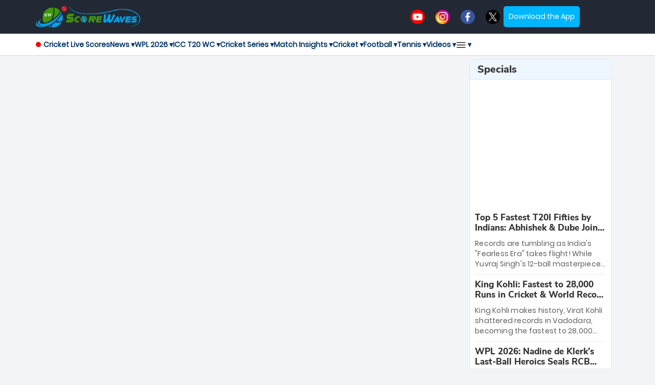

--- FILE ---
content_type: text/html; charset=UTF-8
request_url: https://www.scorewaves.com/cricket-live-player/8817/dominic-blampied
body_size: 10573
content:
<!DOCTYPE html>
<html lang="en">
		<head>
		<title id="dynamicTitle" class="dynamicTitle">dominic-blampied</title>
		<meta charset="utf-8">
		<meta name="description" content="">
		<meta name="keywords" content="">
				<script defer src="https://www.googletagmanager.com/gtag/js?id=G-VV2VT1GF8D"></script>
		<script>
			window.dataLayer = window.dataLayer || [];
			function gtag(){dataLayer.push(arguments);}
			gtag('js', new Date());

			gtag('config', 'G-VV2VT1GF8D');
		</script>	
		<script defer src="https://securepubads.g.doubleclick.net/tag/js/gpt.js"></script>
			<script>
			  window.googletag = window.googletag || {cmd: []};
			  googletag.cmd.push(function() {
				googletag.defineSlot('/23198212567/Right_Side_Home_Page_Under_Specials_Square_Banner', [300, 250], 'div-gpt-ad-1723115512343-0').addService(googletag.pubads());
				googletag.pubads().enableSingleRequest();
				googletag.enableServices();
			  });
			</script>
			<script>
			  window.googletag = window.googletag || {cmd: []};
			  googletag.cmd.push(function() {
				googletag.defineSlot('/23198212567/HPSW_APP', [728, 90], 'div-gpt-ad-1724157300814-0').addService(googletag.pubads());
				googletag.pubads().enableSingleRequest();
				googletag.enableServices();
			  });
			</script>
			<script>
				window.googletag = window.googletag || {cmd: []};
				googletag.cmd.push(function() {
				googletag.defineSlot('/23198212567/MW320', [320, 50], 'div-gpt-ad-1724940007733-0').addService(googletag.pubads());
				googletag.pubads().enableSingleRequest();
				googletag.enableServices();
				});
			</script>			
		<link rel="canonical" href="https://www.scorewaves.com/cricket-live-player/8817/dominic-blampied">
		<meta name="viewport" content="width=device-width,height=device-height,initial-scale=1.0">
		<meta http-equiv="X-UA-Compatible" content="IE=edge">
		<link rel="shortcut icon" type="image/x-icon" href="https://www.scorewaves.com/public/assets/front/img/fav.png">
		<meta name="googlebot" content="index, follow">
		<meta name="copyright" content="ScoreWaves © 2024 Copyright. All Rights Reserved.">
		<meta property="twitter:app:url:iphone" content="https://apps.apple.com/in/app/scorewaves/id6476899942?platform=iphone">
		<meta property="twitter:widgets:csp" content="on">
		<meta name="twitter:app:enabled" content="yes">
		<meta name="twitter:app:store_id" content="6476899942">
		<meta name="twitter:app:url:ipad" content="https://apps.apple.com/in/app/scorewaves/id6476899942?platform=ipad">
		<meta name="twitter:app:name:googleplay" content="ScoreWaves Live Scores & News">
		<meta name="twitter:app:url:googleplay" content="https://play.google.com/store/apps/details?id=com.cssfounder.sports&hl=en_IN&gl=US">
		<meta property="apple-mobile-web-app-capable" content="yes">
		<meta property="apple-mobile-web-app-title" content="ScoreWaves">
		<meta property="apple-mobile-web-app-status-bar-style" content="black">
		<meta name="apple-itunes-app" content="app-id=6476899942, app-argument=https://apps.apple.com/in/app/scorewaves/id6476899942">
		<meta name="msapplication-config" content="none">
		<meta property="og:title" content="dominic-blampied">
		<meta property="og:description" content="">
		<meta name="robots" content="index, follow">
		<meta property="og:site_name" content="ScoreWaves">
		<meta property="og:locale" content="en_WW">
		<meta property="og:type" content="website">
		<meta property="twitter:card" content="summary">
		<meta property="twitter:title" content="dominic-blampied">
		<meta property="twitter:description" content="">
		<meta name="msvalidate.01" content="8F48A044363CD0528982B6A7105C52B9">
		<meta property="twitter:site" content="@ScoreWaves">
		<meta property="twitter:domain" content="scorewaves.com">
		<meta property="twitter:app:name:iphone" content="ScoreWaves">
				<meta property="og:url" content="https://www.scorewaves.com/cricket-live-player/8817/dominic-blampied">
				<meta property="og:image" content="https://www.scorewaves.com/public/logs-cricket/images/player_details/8817.png">
		<meta name="twitter:image" content="https://www.scorewaves.com/public/logs-cricket/images/player_details/8817.png" />
				<link rel="apple-touch-icon" sizes="180x180" href="https://www.scorewaves.com/public/assets/front/img/apple-touch-icon/180.png">  
		<link rel="apple-touch-icon" sizes="120x120" href="https://www.scorewaves.com/public/assets/front/img/apple-touch-icon/120.png">  
		<link rel="apple-touch-icon" sizes="167x167" href="https://www.scorewaves.com/public/assets/front/img/apple-touch-icon/167.png">
		<link rel="apple-touch-icon" sizes="152x152" href="https://www.scorewaves.com/public/assets/front/img/apple-touch-icon/152.png">
		<link defer href="https://www.scorewaves.com/public/assets/front/css/bootstrap.css" rel="stylesheet">
		<link href="https://www.scorewaves.com/public/assets/front/js/dl-menu/component.css" as="style" rel="stylesheet">
		<link href="https://www.scorewaves.com/public/assets/front/css/typography.css" rel="stylesheet" as="style">
		<link href="https://www.scorewaves.com/public/assets/front/css/widget.css" rel="stylesheet" as="style">
		<link href="https://www.scorewaves.com/public/assets/front/css/shortcodes.css" rel="stylesheet" as="style">
		<link href="https://www.scorewaves.com/public/assets/front/style.css" rel="stylesheet" as="style">
		<link href="https://www.scorewaves.com/public/assets/front/css/color.css" rel="stylesheet" as="style">
		<link href="https://www.scorewaves.com/public/assets/front/css/new-style.css" rel="stylesheet" as="style">
		<link href="https://www.scorewaves.com/public/assets/front/css/sw-typo-code.css" rel="stylesheet" as="style">
		<link href="https://www.scorewaves.com/public/assets/front/css/sw-typo2-code.css" rel="stylesheet" as="style">
		<link href="https://www.scorewaves.com/public/assets/front/css/responsive.css" rel="stylesheet" as="style">
		<link href="https://www.scorewaves.com/public/assets/front/css/sw-responsive-code.css" rel="stylesheet" as="style">
		<link href="https://www.scorewaves.com/public/assets/front/css/sw-responsive2-code.css" rel="stylesheet" as="style">
		<link rel="stylesheet" href="https://www.scorewaves.com/public/assets/front/css/owl.carousel.min.css" as="style">
		<link rel="preload" as="font" href="https://www.scorewaves.com/public/assets/front/fonts/NunitoSans-ExtraBold.woff" crossorigin />
		<link rel="preload" as="font" href="https://www.scorewaves.com/public/assets/front/fonts/Poppins-Regular.woff2" crossorigin />
			<script type="application/ld+json"> 
			{ 
			"@context": "http://schema.org", 
			"@type": "Organization", 
			"name": "ScoreWaves", 
			"url": "https://www.scorewaves.com", 
			"sameAs": [ 
			"Scorewaves", 
			"Score waves", 
			"https://www.facebook.com/scorewavesofficial", 
				"https://twitter.com/ScoreWaves", 
				"https://www.instagram.com/ScoreWaves/", 
				"https://www.youtube.com/@scorewavesofficial", 
				"https://www.scorewaves.com/" 
			], 
			
			"logo": { 
			"@type": "ImageObject", 
			"url": "https://www.scorewaves.com/public/assets/front/img/scorelogo.png", 
			"width": 197, 
			"height": 43 
			}, 
			
			"brand": "ScoreWaves", 
			"actionableFeedbackPolicy": "We value your feedback! Share your questions, queries, or suggestions about any content on Scorewaves.com through our dedicated feedback form: [www.scorewaves.com/contact-us]", 
			"ethicsPolicy": "https://www.scorewaves.com/ethic-policy", 
			"correctionsPolicy": "https://www.scorewaves.com/corrections-policy" 
			} 
			</script>
			<script type="application/ld+json">
			{
				"@context": "http://schema.org",
				"@type": "WebPage",
				"name": "dominic-blampied",
				"description": "",
				"url": "https://www.scorewaves.com/cricket-live-player/8817/dominic-blampied",
				"mainEntityOfPage": "https://www.scorewaves.com",
				"Headline": "dominic-blampied",
				"potentialAction": {
					"@type": "SearchAction",
					"target": "https://www.scorewaves.com/news.html?keywords={search_term_string}",
					"query-input": "required name=search_term_string"
				},
				"publisher": {
					"@context": "http://schema.org",
					"@type": "Organization",
					"name": "ScoreWaves",
					"logo": {
						"@context": "http://schema.org",
						"@type": "ImageObject",
						"url": "https://www.scorewaves.com/public/assets/front/img/scorelogo.png",
						"width": 197,
						"height": 43
					},
					"url": "https://www.scorewaves.com"
				},
				"mainEntity": {
					"@type": "Thing",
					"name": "Scorewaves - Live Scores | Sports News &amp; Update | Schedule"
				}
			}
			</script>
	</head>
	<body class="gray-background">
		<div class="rgb-wrapper">
    <header class="rgb-header theme-background">
        <div class="rgb-inner-header">
            <div class="container">
                <div class="rgb-navigation-wrap">
                    <div class="logo">
                        <a href="https://www.scorewaves.com"><img src="https://www.scorewaves.com/public/assets/front/img/logo-sw.webp" alt="Logo" width="232" height="49"></a>
                    </div>
                    <div class="kode-navigation-wrapper">
                        <nav class="navigation">
                            <div class="menu-main-menu-container">

                                <div class="header-social-icons-sw">
                                    <a href="https://www.youtube.com/@scorewavesofficial" target="_blank"><img src="https://www.scorewaves.com/public/assets/front/img/icon/yt-header.png" alt="youtube" /></a>
                                    <a href="https://www.instagram.com/ScoreWaves" target="_blank"><img src="https://www.scorewaves.com/public/assets/front/img/icon/header-insta.png" alt="instagram" /></a>
                                    <a href="https://www.facebook.com/scorewavesofficial" target="_blank"><img src="https://www.scorewaves.com/public/assets/front/img/icon/fb-header.png" alt="facebook" /></a>
                                    <a href="https://x.com/ScoreWaves" target="_blank"><img src="https://www.scorewaves.com/public/assets/front/img/icon/header-x.png" alt="x" /></a>
                                </div>

                                <ul>
                                    <li class="nav-item drop-down">
                                        <span class="header-dwn-app">Download the App</span>
                                        <ul class="dta-header">
                                            <li>
                                                <a href="https://play.google.com/store/apps/details?id=com.cssfounder.sports&hl=en&gl=US" target="_blank"><img src="https://www.scorewaves.com/public/assets/front/img/blog-icon/google-play.png" alt="google-play-store">Android</a>
                                                <a href="https://apps.apple.com/in/app/scorewaves-live-scores-news/id6476899942" target="_blank"><img src="https://www.scorewaves.com/public/assets/front/img/blog-icon/app-store.png" alt="apple-download">iOS</a>
                                            </li>
                                        </ul>
                                    </li>
                                </ul>

                                <!--<div class="searcH_bar">               
                                    <div class="srch">
                                        <form method="get" action="https://www.scorewaves.com/news.html">
                                            <div class="panEl_search">
                                                <input onkeyup="chageValue(this.value)" name="keywords" id="keywords"
                                                    type="text" placeholder="Search for Articles And Latest News"
                                                    required>
                                                <button aria-label="close-button-menu" type="submit"> <img
                                                        src="https://www.scorewaves.com/public/assets/front/img/622669.png" alt="" width="18" height="18">
                                                </button>
                                            </div>
                                            <div id="suggestions-container"></div>
                                        </form>
                                    </div>
                                </div>-->
                                <!--<ul id="desktop_menu">
                                                                        <li class="active">
                                        <a href="https://www.scorewaves.com/cricket">Cricket</a>
                                    </li>
                                                                        <li class="nav-item drop-down ">
                                        <a class="menu-football" href="https://www.scorewaves.com/football">Football</a>
                                        <ul>
                                            <li>
                                                <a href="https://www.scorewaves.com/football">Football Live Scores</a>
                                            </li>
                                            <li>
                                                <a href="https://www.scorewaves.com/football/clubs">Football Clubs</a>
                                            </li>
                                        </ul>
                                    </li>
                                                                        <li class="">
                                        <a href="https://www.scorewaves.com/tennis">Tennis</a>
                                    </li>
                                                                        <li class="nav-item drop-down ">
                                        <span class="bj_bg">News</span>
                                        <ul>
                                                                                        <li class="">
                                                <a href="https://www.scorewaves.com/basketball-news">Basketball</a>
                                            </li>
                                                                                        <li class="">
                                                <a href="https://www.scorewaves.com/cricket-news">Cricket</a>
                                            </li>
                                                                                        <li class="">
                                                <a href="https://www.scorewaves.com/football-news">Football</a>
                                            </li>
                                                                                        <li class="">
                                                <a href="https://www.scorewaves.com/special-news">Special</a>
                                            </li>
                                                                                        <li class="">
                                                <a href="https://www.scorewaves.com/tennis-news">Tennis</a>
                                            </li>
                                                                                        <li class="">
                                                <a href="https://www.scorewaves.com/trending-news">Trending</a>
                                            </li>
                                                                                    </ul>
                                    </li>
                                                                        <li class="nav-item drop-down ">
                                        <span class="bj_bg">Fantasy</span>
                                        <ul>
                                                                                    </ul>
                                    </li>
                                                                        <li class="nav-item drop-down ">
                                        <span class="bj_bg">Videos</span>
                                        <ul>
                                            <li class="">
                                                <a href="https://www.scorewaves.com/cricket-videos">Cricket Videos</a>
                                            </li>
                                        </ul>
                                    </li>
                                                                    </ul>-->
                            </div>
                        </nav>
                        <div id="kode-responsive-navigation" class="dl-menuwrapper">
                            <button class="dl-trigger">Open Menu</button>
                            <ul class="dl-menu " id="mobile_menu_print">
                            </ul>
                        </div>
                    </div>
                </div>
            </div>
        </div>
    </header>
    <div class="side-menu__block">
        <div class="side-menu__block-inner ">
            <div class="side-menu__top justify-content-end">
                <!--<a aria-label="close-button-menu" href="javascript:void(0)" class="side-menu__toggler side-menu__close-btn">
                    <img src="https://www.scorewaves.com/public/assets/front/img/close.png" alt="close-btn" width="16" height="16">
                </a>-->
            </div>
            <nav class="mobile-nav__container">
                <div class="collapse navbar-collapse show clearfix" id="navbarSupportedContent">
                    <div class="logo">
                        <a href="https://www.scorewaves.com"><img src="https://www.scorewaves.com/public/assets/front/img/logo-sw.webp" alt="Logo" width="200" height="42"></a>
                    </div>
                    <ul class="navigation clearfix" id="mobile_id">
                    </ul>
                </div>
            </nav>
        </div>
    </div>
</div>

<nav class="sw-new-navbar-main">
    <div class="container">
        <ul>
            <li><a href="https://www.scorewaves.com/cricket/live-scores"><span class="style-new-menu-live-dot"></span>Cricket Live Scores</a></li>

            <li data-submenu="submenu10">News ▾</li>
            
                        <li data-submenu="submenu0">
                WPL 2026 ▾
            </li>
                        <li data-submenu="submenu1">
                ICC T20 WC ▾
            </li>
            
            <li data-submenu="submenu-series">Cricket Series ▾</li>
            <li data-submenu="submenuxc8">Match Insights ▾</li>
            <li data-submenu="submencric"><a href="https://www.scorewaves.com/cricket">Cricket ▾</a></li>
            <li data-submenu="submenubv9"><a href="https://www.scorewaves.com/football">Football ▾</a></li>
            <li data-submenu="submenubv10"><a href="https://www.scorewaves.com/tennis">Tennis ▾</a></li>
            <li data-submenu="submenubv11">Videos ▾</li>
            <li data-submenu="submenubv12"><img src="https://img.icons8.com/?size=20&id=S5biqohaDgd1&format=png&color=000000" alt="menu-bar"> ▾</li>
        </ul>
    </div>
</nav>

<ul id="submenu10" class="submenu">
    <li>
        <a href="https://www.scorewaves.com/cricket-news">Cricket</a>
    </li>
    <li>
        <a href="https://www.scorewaves.com/football-news">Football</a>
    </li>
    <li>
        <a href="https://www.scorewaves.com/basketball-news">Basketball</a>
    </li>
    <li><a href="https://www.scorewaves.com/tennis-news">Tennis</a></li>
    <li>
        <a href="https://www.scorewaves.com/trending-news">Trending</a>
    </li>
    <li>
        <a href="https://www.scorewaves.com/special-news">Special</a>
    </li>
</ul>

<ul id="submenu0" class="submenu">
    <li>
        <a href="https://www.scorewaves.com/cricket/series/womens-premier-league-2026?league_id=383&amp;season_id=1787&amp;stage_id=">
            WPL 2026
        </a>
    </li>
    <li>
        <a href="https://www.scorewaves.com/cricket/series/womens-premier-league-2026/matches?league_id=383&amp;season_id=1787&amp;stage_id=">
            WPL 2026 Matches
        </a>
    </li>
    <li>
        <a href="https://www.scorewaves.com/cricket/series/womens-premier-league-2026/news?league_id=383&amp;season_id=1787&amp;stage_id=">
            WPL 2026 News
        </a>
    </li>
        <li>
        <a href="https://www.scorewaves.com/cricket/series/womens-premier-league-2026/points-table?league_id=383&amp;season_id=1787&amp;stage_id=">
            WPL 2026 Points Table
        </a>
    </li>
        <li>
        <a href="https://www.scorewaves.com/cricket/series/womens-premier-league-2026/stats?league_id=383&amp;season_id=1787&amp;stage_id=">
            WPL 2026 Stats
        </a>
    </li>
	<li>
        <a href="https://www.scorewaves.com/cricket/series/womens-premier-league-2026/teams?league_id=383&amp;season_id=1787&amp;stage_id=">
            WPL 2026 Teams & Squads
        </a>
    </li>
</ul>
<ul id="submenu1" class="submenu">
    <li>
        <a href="https://www.scorewaves.com/cricket/series/icc-mens-t20-world-cup-2026?league_id=17&amp;season_id=1770&amp;stage_id=6442,6443,6444,6445,6446,6447,6448">
            ICC T20 WC
        </a>
    </li>
    <li>
        <a href="https://www.scorewaves.com/cricket/series/icc-mens-t20-world-cup-2026/matches?league_id=17&amp;season_id=1770&amp;stage_id=6442,6443,6444,6445,6446,6447,6448">
            ICC T20 WC Matches
        </a>
    </li>
    <li>
        <a href="https://www.scorewaves.com/cricket/series/icc-mens-t20-world-cup-2026/news?league_id=17&amp;season_id=1770&amp;stage_id=6442,6443,6444,6445,6446,6447,6448">
            ICC T20 WC News
        </a>
    </li>
        <li>
        <a href="https://www.scorewaves.com/cricket/series/icc-mens-t20-world-cup-2026/points-table?league_id=17&amp;season_id=1770&amp;stage_id=6442,6443,6444,6445,6446,6447,6448">
            ICC T20 WC Points Table
        </a>
    </li>
        <li>
        <a href="https://www.scorewaves.com/cricket/series/icc-mens-t20-world-cup-2026/stats?league_id=17&amp;season_id=1770&amp;stage_id=6442,6443,6444,6445,6446,6447,6448">
            ICC T20 WC Stats
        </a>
    </li>
	<li>
        <a href="https://www.scorewaves.com/cricket/series/icc-mens-t20-world-cup-2026/teams?league_id=17&amp;season_id=1770&amp;stage_id=6442,6443,6444,6445,6446,6447,6448">
            ICC T20 WC Teams & Squads
        </a>
    </li>
</ul>


<ul id="submenu-series" class="submenu">
        <li>
        <a href="https://www.scorewaves.com/cricket/series/super-smash?league_id=6&amp;season_id=1765&amp;stage_id=">
            Super Smash
        </a>
    </li>
        <li>
        <a href="https://www.scorewaves.com/cricket/series/womens-premier-league-2026?league_id=383&amp;season_id=1787&amp;stage_id=">
            Womens Premier League 2026
        </a>
    </li>
        <li>
        <a href="https://www.scorewaves.com/cricket/series/icc-under-19-world-cup-2026?league_id=144&amp;season_id=1785&amp;stage_id=6432,6433,6434,6435,6436">
            ICC Under 19 World Cup 2026
        </a>
    </li>
        <li>
        <a href="https://www.scorewaves.com/cricket/series/icc-mens-t20-world-cup-2026?league_id=17&amp;season_id=1770&amp;stage_id=6442,6443,6444,6445,6446,6447,6448">
            ICC Mens T20 World Cup 2026
        </a>
    </li>
        <li>
        <a href="https://www.scorewaves.com/cricket/series/india-women-tour-of-australia-2026?league_id=258,261,338&amp;season_id=1719,1716,1718&amp;stage_id=6180,6179,6181">
            India Women tour of Australia 2026
        </a>
    </li>
        <li class="all-series-nav-link"><a href="https://www.scorewaves.com/cricket/series">All Series</a></li>
</ul>

<ul id="submencric" class="submenu">
    <li><a href="https://www.scorewaves.com/cricket/live-scores/upcoming-matches">Schedule</a></li>
    <li><a href="https://www.scorewaves.com/cricket/live-scores/finished-matches">Finished</a></li>
</ul>

<ul id="submenuxc8" class="submenu">
    <li><a href="https://www.scorewaves.com/fantasy-cricket-tips">Cricket Match Insights</a></li>
    <li><a href="https://www.scorewaves.com/fantasy-football-tips">Football Match Insights</a></li>
</ul>

<ul id="submenubv9" class="submenu">
    <li><a href="https://www.scorewaves.com/football"><span class="style-new-menu-live-dot"></span>Live
            Scores</a></li>
    <li><a href="https://www.scorewaves.com/football/clubs">Clubs</a></li>
</ul>

<ul id="submenubv10" class="submenu">
    <li><a href="https://www.scorewaves.com/tennis/live-scores"><span class="style-new-menu-live-dot"></span>Live
            Scores</a></li>
    <li><a href="https://www.scorewaves.com/tennis/live-scores/upcoming-matches">Schedule</a></li>
    <li><a href="https://www.scorewaves.com/tennis/live-scores/finished-matches">Finished</a></li>
</ul>

<ul id="submenubv11" class="submenu">
    <li><a href="https://www.scorewaves.com/cricket-videos">Cricket Videos</a></li>
</ul>

<ul id="submenubv12" class="submenu submenu-left">
    <li><a href="https://www.scorewaves.com/cricket/teams-ranking">Cricket Team Rankings</a></li>
    <li><a href="https://www.scorewaves.com/tennis/players-ranking">Tennis Player Rankings</a></li>
</ul>

<!--<script src="https://code.jquery.com/jquery-3.6.0.min.js"></script>-->
<!--<script type="text/javascript">
        function chageValue(vals){
            $.ajaxSetup({
                headers: {
                    'X-CSRF-TOKEN': $('meta[name="csrf-token"]').attr('content')
                }
            });
            $.ajax({
                url: "https://www.scorewaves.com/suggestions",
                method: 'GET',
                data: {keywords: vals},
                success: function (data) {
                    if(vals == ''){
                        $('#suggestions-container').html("");
                    } else {
                        $('#suggestions-container').html(data);
                    }
                }
            });
        }  
    </script>
    <script type="text/javascript">
        $(document).on('click', '.seach_li', function () {
            $('#keywords').val($(this).text());
            $('#suggestions-container').html('');
        });
    </script>-->

    <script>
  let activeMenu = null;

  function toggleSubmenu(menuItem) {
    const submenuId = menuItem.getAttribute('data-submenu');
    const submenu = document.getElementById(submenuId);

    if (submenu) {
      if (submenu.classList.contains('visible')) {
        submenu.classList.remove('visible');
        activeMenu = null;
      } else {
        hideSubmenu(); // Close any open submenu first
        const rect = menuItem.getBoundingClientRect();
        submenu.style.top = `${rect.bottom}px`;
        submenu.style.left = `${rect.left}px`;
        submenu.classList.add('visible');
        activeMenu = submenu;
      }
    }
  }

  function hideSubmenu() {
    document.querySelectorAll('.submenu').forEach(submenu => {
      submenu.classList.remove('visible');
    });
    activeMenu = null;
  }

  // Desktop: hover to open, move away to close
  document.querySelectorAll('.sw-new-navbar-main li[data-submenu]').forEach(menuItem => {
    menuItem.addEventListener('mouseenter', () => {
      if (window.innerWidth > 768) {
        hideSubmenu();
        toggleSubmenu(menuItem);
      }
    });
  });

  // Keep submenu open when hovering over it
  document.querySelectorAll('.submenu').forEach(submenu => {
    submenu.addEventListener('mouseenter', () => {
      submenu.classList.add('visible');
    });

    submenu.addEventListener('mouseleave', hideSubmenu);
  });

  // Close submenu only when mouse leaves navbar and submenu
  document.querySelector('.sw-new-navbar-main').addEventListener('mouseleave', (e) => {
    if (window.innerWidth > 768 && !e.relatedTarget?.closest('.submenu')) {
      hideSubmenu();
    }
  });

  // Mobile: click to toggle
  document.querySelectorAll('.sw-new-navbar-main li[data-submenu]').forEach(menuItem => {
    menuItem.addEventListener('click', (e) => {
      e.stopPropagation();
      if (window.innerWidth <= 768) {
        toggleSubmenu(menuItem);
      }
    });
  });

  // Close submenu when clicking outside
  document.addEventListener('click', (e) => {
    if (!e.target.closest('.sw-new-navbar-main li[data-submenu]') && !e.target.closest('.submenu')) {
      hideSubmenu();
    }
  });

  // Ensure touch screens can also close submenus
  document.addEventListener('touchstart', (e) => {
    if (!e.target.closest('.sw-new-navbar-main li[data-submenu]') && !e.target.closest('.submenu')) {
      hideSubmenu();
    }
  });
</script>		

<div class="cricket_list fixed-margin-seven">
    <div class="container">
        <div class="for-all-div-flex">
            <div class="col-md-9 nw-home-sticky-ads height-vh-for-all">
				<div class="google-banner-inside-ads-top">
					<script async src="
					https://pagead2.googlesyndication.com/pagead/js/adsbygoogle.js?client=ca-pub-6582177127709544"
						 crossorigin="anonymous"></script>
					<!-- Horizontal 728*90 -->
					<ins class="adsbygoogle"
						 style="display:inline-block;width:728px;height:90px"
						 data-ad-client="ca-pub-6582177127709544"
						 data-ad-slot="1259651591"></ins>
					<script>
						 (adsbygoogle = window.adsbygoogle || []).push({});
					</script>
				</div>			
			
                <div id="live_cricket">
                    <!--<div class="text-center">
                        <img loading="lazy" src="https://www.scorewaves.com/public/assets/front/img/loading.gif" alt="Loading..." style="max-width: 200px;" width="200" height="200"/>
                    </div>--->
                </div>
            </div>
            <div class="col-md-3 width_20_set height-vh-for-all top-right-responsive">
	<div class="side_links">
		<div class="heading">
			<h3>Specials</h3>
		</div>
		
		<div class="google-banner-ads-square" style="width:100%; height:250px;">
			<script defer src="
					https://pagead2.googlesyndication.com/pagead/js/adsbygoogle.js?client=ca-pub-6582177127709544"
				crossorigin="anonymous"></script>
			<ins class="adsbygoogle"
				style="display:inline-block; width:300px;min-height:250px"
				data-ad-client="ca-pub-6582177127709544"
				data-ad-slot="1921162420"></ins>
			<script>
				(adsbygoogle = window.adsbygoogle || []).push({});
			</script>
		</div>
		
				<ul class="widget_nav">
                    <li>
            <a aria-label="special-news" href="https://www.scorewaves.com/cricket-news/top-5-fastest-t20i-fifties-by-indians-abhishek-dube-join-yuvraj?id=2405">
                <!--<div class="thumb">
                    <picture>                    
                        <source
                            type="image/webp"
                            srcset="https://www.scorewaves.com/image/public/uploads/202601291415Top-5-Fastest-T20I-Fifties-by-Indians-Abhishek-&amp;-Dube-Join-Yuvraj.webp?w=480&amp;format=webp 480w, https://www.scorewaves.com/image/public/uploads/202601291415Top-5-Fastest-T20I-Fifties-by-Indians-Abhishek-&amp;-Dube-Join-Yuvraj.webp?w=768&amp;format=webp 768w, https://www.scorewaves.com/image/public/uploads/202601291415Top-5-Fastest-T20I-Fifties-by-Indians-Abhishek-&amp;-Dube-Join-Yuvraj.webp?w=1024&amp;format=webp 1024w"
                            sizes="(max-width: 480px) 100vw, (max-width: 768px) 50vw, 33vw"
                        >          
                        <source
                            srcset="https://www.scorewaves.com/image/public/uploads/202601291415Top-5-Fastest-T20I-Fifties-by-Indians-Abhishek-&amp;-Dube-Join-Yuvraj.webp?w=480 480w, https://www.scorewaves.com/image/public/uploads/202601291415Top-5-Fastest-T20I-Fifties-by-Indians-Abhishek-&amp;-Dube-Join-Yuvraj.webp?w=768 768w, https://www.scorewaves.com/image/public/uploads/202601291415Top-5-Fastest-T20I-Fifties-by-Indians-Abhishek-&amp;-Dube-Join-Yuvraj.webp?w=1024 1024w"
                            sizes="(max-width: 480px) 100vw, (max-width: 768px) 50vw, 33vw"
                        >
                        <img
                            src="https://www.scorewaves.com/image/public/uploads/202601291415Top-5-Fastest-T20I-Fifties-by-Indians-Abhishek-&amp;-Dube-Join-Yuvraj.webp"
                            alt="Top 5 Fastest T20I Fifties by Indians: Abhishek &amp; Dube Join Yuvraj"
                            width="290"
                            height="166"
                            loading="eager"
                             fetchpriority="high"                         >
                    </picture>
                </div>-->
                <div class="cont">
                    <h3>Top 5 Fastest T20I Fifties by Indians: Abhishek &amp; Dube Join Yuvraj</h3>
                    <p>Records are tumbling as India&#039;s &quot;Fearless Era&quot; takes flight! While Yuvraj Singh&#039;s 12-ball masterpiece still leads, Abhishek Sharma&#039;s 14-ball blitz and Shivam Dube&#039;s 15-ball explosion in 2026 have redefined power-hitting. Rounded out by Hardik Pandya&#039;s 16-ball strike and Suryakumar Yadav&#039;s 17-ball clinic, this elite list proves one thing: the Indian top order is now officially unstoppable. Is the legendary 12-ball record finally under threat?</p>
                </div>
            </a>
        </li>
                    <li>
            <a aria-label="special-news" href="https://www.scorewaves.com/cricket-news/king-kohli-fastest-to-28000-runs-in-cricket-world-record-chase?id=2396">
                <!--<div class="thumb">
                    <picture>                    
                        <source
                            type="image/webp"
                            srcset="https://www.scorewaves.com/image/public/uploads/202601122010King-Kohli-Fastest-to-28,000-Runs-in-Cricket-&amp;-World-Record-Chase.webp?w=480&amp;format=webp 480w, https://www.scorewaves.com/image/public/uploads/202601122010King-Kohli-Fastest-to-28,000-Runs-in-Cricket-&amp;-World-Record-Chase.webp?w=768&amp;format=webp 768w, https://www.scorewaves.com/image/public/uploads/202601122010King-Kohli-Fastest-to-28,000-Runs-in-Cricket-&amp;-World-Record-Chase.webp?w=1024&amp;format=webp 1024w"
                            sizes="(max-width: 480px) 100vw, (max-width: 768px) 50vw, 33vw"
                        >          
                        <source
                            srcset="https://www.scorewaves.com/image/public/uploads/202601122010King-Kohli-Fastest-to-28,000-Runs-in-Cricket-&amp;-World-Record-Chase.webp?w=480 480w, https://www.scorewaves.com/image/public/uploads/202601122010King-Kohli-Fastest-to-28,000-Runs-in-Cricket-&amp;-World-Record-Chase.webp?w=768 768w, https://www.scorewaves.com/image/public/uploads/202601122010King-Kohli-Fastest-to-28,000-Runs-in-Cricket-&amp;-World-Record-Chase.webp?w=1024 1024w"
                            sizes="(max-width: 480px) 100vw, (max-width: 768px) 50vw, 33vw"
                        >
                        <img
                            src="https://www.scorewaves.com/image/public/uploads/202601122010King-Kohli-Fastest-to-28,000-Runs-in-Cricket-&amp;-World-Record-Chase.webp"
                            alt="King Kohli: Fastest to 28,000 Runs in Cricket &amp; World Record Chase"
                            width="290"
                            height="166"
                            loading="lazy"
                                                    >
                    </picture>
                </div>-->
                <div class="cont">
                    <h3>King Kohli: Fastest to 28,000 Runs in Cricket &amp; World Record Chase</h3>
                    <p>King Kohli makes history, Virat Kohli shattered records in Vadodara, becoming the fastest to 28,000 international runs in just 624 innings. The &quot;Chase Master&quot; also became the first player ever to cross 2,000 runs in 300+ ODI chases. Despite a bittersweet dismissal for 93—his 9th in the 90s—Kohli’s masterclass against New Zealand cements his status as the second-highest run-scorer in cricket history.</p>
                </div>
            </a>
        </li>
                    <li>
            <a aria-label="special-news" href="https://www.scorewaves.com/cricket-news/wpl-2026-nadine-de-klerks-last-ball-heroics-seals-rcb-win-vs-mi?id=2395">
                <!--<div class="thumb">
                    <picture>                    
                        <source
                            type="image/webp"
                            srcset="https://www.scorewaves.com/image/public/uploads/202601101546WPL-2026-Nadine-de-Klerk%E2%80%99s-Last-Ball-Heroics-Seals-RCB-Win-vs-MI.webp?w=480&amp;format=webp 480w, https://www.scorewaves.com/image/public/uploads/202601101546WPL-2026-Nadine-de-Klerk%E2%80%99s-Last-Ball-Heroics-Seals-RCB-Win-vs-MI.webp?w=768&amp;format=webp 768w, https://www.scorewaves.com/image/public/uploads/202601101546WPL-2026-Nadine-de-Klerk%E2%80%99s-Last-Ball-Heroics-Seals-RCB-Win-vs-MI.webp?w=1024&amp;format=webp 1024w"
                            sizes="(max-width: 480px) 100vw, (max-width: 768px) 50vw, 33vw"
                        >          
                        <source
                            srcset="https://www.scorewaves.com/image/public/uploads/202601101546WPL-2026-Nadine-de-Klerk%E2%80%99s-Last-Ball-Heroics-Seals-RCB-Win-vs-MI.webp?w=480 480w, https://www.scorewaves.com/image/public/uploads/202601101546WPL-2026-Nadine-de-Klerk%E2%80%99s-Last-Ball-Heroics-Seals-RCB-Win-vs-MI.webp?w=768 768w, https://www.scorewaves.com/image/public/uploads/202601101546WPL-2026-Nadine-de-Klerk%E2%80%99s-Last-Ball-Heroics-Seals-RCB-Win-vs-MI.webp?w=1024 1024w"
                            sizes="(max-width: 480px) 100vw, (max-width: 768px) 50vw, 33vw"
                        >
                        <img
                            src="https://www.scorewaves.com/image/public/uploads/202601101546WPL-2026-Nadine-de-Klerk%E2%80%99s-Last-Ball-Heroics-Seals-RCB-Win-vs-MI.webp"
                            alt="WPL 2026: Nadine de Klerk’s Last-Ball Heroics Seals RCB Win vs MI"
                            width="290"
                            height="166"
                            loading="lazy"
                                                    >
                    </picture>
                </div>-->
                <div class="cont">
                    <h3>WPL 2026: Nadine de Klerk’s Last-Ball Heroics Seals RCB Win vs MI</h3>
                    <p>RCB kicked off Tata WPL 2026 in dramatic fashion as Nadine de Klerk delivered a stunning all-round masterclass against the Mumbai Indians. After ripping through MI with a four-wicket haul, she smashed an unbeaten 63 and pulled off a breathtaking last-ball finish. The blockbuster opening clash instantly set the tone for an unforgettable WPL season.</p>
                </div>
            </a>
        </li>
                    <li>
            <a aria-label="special-news" href="https://www.scorewaves.com/cricket-news/new-zealands-squad-for-icc-mens-t20-world-cup-2026?id=2392">
                <!--<div class="thumb">
                    <picture>                    
                        <source
                            type="image/webp"
                            srcset="https://www.scorewaves.com/image/public/uploads/202601071456New-Zealand%27s-Squad-for-ICC-Men%27s-T20-World-Cup-2026.webp?w=480&amp;format=webp 480w, https://www.scorewaves.com/image/public/uploads/202601071456New-Zealand%27s-Squad-for-ICC-Men%27s-T20-World-Cup-2026.webp?w=768&amp;format=webp 768w, https://www.scorewaves.com/image/public/uploads/202601071456New-Zealand%27s-Squad-for-ICC-Men%27s-T20-World-Cup-2026.webp?w=1024&amp;format=webp 1024w"
                            sizes="(max-width: 480px) 100vw, (max-width: 768px) 50vw, 33vw"
                        >          
                        <source
                            srcset="https://www.scorewaves.com/image/public/uploads/202601071456New-Zealand%27s-Squad-for-ICC-Men%27s-T20-World-Cup-2026.webp?w=480 480w, https://www.scorewaves.com/image/public/uploads/202601071456New-Zealand%27s-Squad-for-ICC-Men%27s-T20-World-Cup-2026.webp?w=768 768w, https://www.scorewaves.com/image/public/uploads/202601071456New-Zealand%27s-Squad-for-ICC-Men%27s-T20-World-Cup-2026.webp?w=1024 1024w"
                            sizes="(max-width: 480px) 100vw, (max-width: 768px) 50vw, 33vw"
                        >
                        <img
                            src="https://www.scorewaves.com/image/public/uploads/202601071456New-Zealand%27s-Squad-for-ICC-Men%27s-T20-World-Cup-2026.webp"
                            alt="New Zealand&#039;s Squad for ICC Men&#039;s T20 World Cup 2026"
                            width="290"
                            height="166"
                            loading="lazy"
                                                    >
                    </picture>
                </div>-->
                <div class="cont">
                    <h3>New Zealand&#039;s Squad for ICC Men&#039;s T20 World Cup 2026</h3>
                    <p>A new era begins for the Blackcaps! Mitchell Santner leads New Zealand’s 15-man T20 World Cup squad, featuring a maiden call-up for pacer Jacob Duffy. With paternity leave looming for key stars, Kyle Jamieson stands by as a reserve. Placed in Group D, the Kiwis launch their campaign on February 8 in Chennai against Afghanistan, building toward a high-stakes clash with South Africa in Ahmedabad.</p>
                </div>
            </a>
        </li>
                    <li>
            <a aria-label="special-news" href="https://www.scorewaves.com/cricket-news/afghanistans-squad-for-icc-mens-t20-world-cup-2026?id=2387">
                <!--<div class="thumb">
                    <picture>                    
                        <source
                            type="image/webp"
                            srcset="https://www.scorewaves.com/image/public/uploads/202601021533Afghanistan%27s-Squad-for-ICC-Men%E2%80%99s-T20-World-Cup-2026.webp?w=480&amp;format=webp 480w, https://www.scorewaves.com/image/public/uploads/202601021533Afghanistan%27s-Squad-for-ICC-Men%E2%80%99s-T20-World-Cup-2026.webp?w=768&amp;format=webp 768w, https://www.scorewaves.com/image/public/uploads/202601021533Afghanistan%27s-Squad-for-ICC-Men%E2%80%99s-T20-World-Cup-2026.webp?w=1024&amp;format=webp 1024w"
                            sizes="(max-width: 480px) 100vw, (max-width: 768px) 50vw, 33vw"
                        >          
                        <source
                            srcset="https://www.scorewaves.com/image/public/uploads/202601021533Afghanistan%27s-Squad-for-ICC-Men%E2%80%99s-T20-World-Cup-2026.webp?w=480 480w, https://www.scorewaves.com/image/public/uploads/202601021533Afghanistan%27s-Squad-for-ICC-Men%E2%80%99s-T20-World-Cup-2026.webp?w=768 768w, https://www.scorewaves.com/image/public/uploads/202601021533Afghanistan%27s-Squad-for-ICC-Men%E2%80%99s-T20-World-Cup-2026.webp?w=1024 1024w"
                            sizes="(max-width: 480px) 100vw, (max-width: 768px) 50vw, 33vw"
                        >
                        <img
                            src="https://www.scorewaves.com/image/public/uploads/202601021533Afghanistan%27s-Squad-for-ICC-Men%E2%80%99s-T20-World-Cup-2026.webp"
                            alt="Afghanistan&#039;s Squad for ICC Men’s T20 World Cup 2026"
                            width="290"
                            height="166"
                            loading="lazy"
                                                    >
                    </picture>
                </div>-->
                <div class="cont">
                    <h3>Afghanistan&#039;s Squad for ICC Men’s T20 World Cup 2026</h3>
                    <p>Afghanistan has announced its squad for the ICC Men’s T20 World Cup 2026, led by Rashid Khan. Key returns include Naveen-ul-Haq and Gulbadin Naib, adding strength and experience to the team. With exciting talents like Rahmanullah Gurbaz and Ibrahim Zadran, Afghanistan is ready to compete for glory. The tournament starts on February 7, 2026, and Afghanistan aims to make a powerful impact on the global stage.</p>
                </div>
            </a>
        </li>
                    <li>
            <a aria-label="special-news" href="https://www.scorewaves.com/cricket-news/australias-squad-for-icc-mens-t20-world-cup-2026?id=2386">
                <!--<div class="thumb">
                    <picture>                    
                        <source
                            type="image/webp"
                            srcset="https://www.scorewaves.com/image/public/uploads/202601012006Australia%27s-Squad-for-ICC-Men%E2%80%99s-T20-World-Cup-2026.webp?w=480&amp;format=webp 480w, https://www.scorewaves.com/image/public/uploads/202601012006Australia%27s-Squad-for-ICC-Men%E2%80%99s-T20-World-Cup-2026.webp?w=768&amp;format=webp 768w, https://www.scorewaves.com/image/public/uploads/202601012006Australia%27s-Squad-for-ICC-Men%E2%80%99s-T20-World-Cup-2026.webp?w=1024&amp;format=webp 1024w"
                            sizes="(max-width: 480px) 100vw, (max-width: 768px) 50vw, 33vw"
                        >          
                        <source
                            srcset="https://www.scorewaves.com/image/public/uploads/202601012006Australia%27s-Squad-for-ICC-Men%E2%80%99s-T20-World-Cup-2026.webp?w=480 480w, https://www.scorewaves.com/image/public/uploads/202601012006Australia%27s-Squad-for-ICC-Men%E2%80%99s-T20-World-Cup-2026.webp?w=768 768w, https://www.scorewaves.com/image/public/uploads/202601012006Australia%27s-Squad-for-ICC-Men%E2%80%99s-T20-World-Cup-2026.webp?w=1024 1024w"
                            sizes="(max-width: 480px) 100vw, (max-width: 768px) 50vw, 33vw"
                        >
                        <img
                            src="https://www.scorewaves.com/image/public/uploads/202601012006Australia%27s-Squad-for-ICC-Men%E2%80%99s-T20-World-Cup-2026.webp"
                            alt="Australia&#039;s Squad for ICC Men’s T20 World Cup 2026"
                            width="290"
                            height="166"
                            loading="lazy"
                                                    >
                    </picture>
                </div>-->
                <div class="cont">
                    <h3>Australia&#039;s Squad for ICC Men’s T20 World Cup 2026</h3>
                    <p>Australia has announced its squad for the ICC Men’s T20 World Cup 2026, led by Mitchell Marsh. The team includes top players like Pat Cummins, Glenn Maxwell, and Tim David as they aim for another T20 title. Despite injury concerns around David and Josh Hazlewood, the selectors are confident in their recovery. The tournament kicks off on February 7, 2026, and Australia is ready for the challenge ahead.</p>
                </div>
            </a>
        </li>
                    <li>
            <a aria-label="special-news" href="https://www.scorewaves.com/cricket-news/25-quirky-nerdy-cricket-stats-from-2025-you-wont-believe?id=2385">
                <!--<div class="thumb">
                    <picture>                    
                        <source
                            type="image/webp"
                            srcset="https://www.scorewaves.com/image/public/uploads/20251231194325-Quirky-&amp;-Nerdy-Cricket-Stats-from-2025-You-Won%27t-Believe.webp?w=480&amp;format=webp 480w, https://www.scorewaves.com/image/public/uploads/20251231194325-Quirky-&amp;-Nerdy-Cricket-Stats-from-2025-You-Won%27t-Believe.webp?w=768&amp;format=webp 768w, https://www.scorewaves.com/image/public/uploads/20251231194325-Quirky-&amp;-Nerdy-Cricket-Stats-from-2025-You-Won%27t-Believe.webp?w=1024&amp;format=webp 1024w"
                            sizes="(max-width: 480px) 100vw, (max-width: 768px) 50vw, 33vw"
                        >          
                        <source
                            srcset="https://www.scorewaves.com/image/public/uploads/20251231194325-Quirky-&amp;-Nerdy-Cricket-Stats-from-2025-You-Won%27t-Believe.webp?w=480 480w, https://www.scorewaves.com/image/public/uploads/20251231194325-Quirky-&amp;-Nerdy-Cricket-Stats-from-2025-You-Won%27t-Believe.webp?w=768 768w, https://www.scorewaves.com/image/public/uploads/20251231194325-Quirky-&amp;-Nerdy-Cricket-Stats-from-2025-You-Won%27t-Believe.webp?w=1024 1024w"
                            sizes="(max-width: 480px) 100vw, (max-width: 768px) 50vw, 33vw"
                        >
                        <img
                            src="https://www.scorewaves.com/image/public/uploads/20251231194325-Quirky-&amp;-Nerdy-Cricket-Stats-from-2025-You-Won%27t-Believe.webp"
                            alt="25 Quirky &amp; Nerdy Cricket Stats from 2025 You Won&#039;t Believe"
                            width="290"
                            height="166"
                            loading="lazy"
                                                    >
                    </picture>
                </div>-->
                <div class="cont">
                    <h3>25 Quirky &amp; Nerdy Cricket Stats from 2025 You Won&#039;t Believe</h3>
                    <p>Cricket in 2025 was full of jaw-dropping moments and quirky records! From India&#039;s unbelievable toss-losing streak to Shafali Verma&#039;s youngest Player of the Match in a Women&#039;s World Cup final, this year delivered fascinating stats. From historic Ashes feats to emerging young talents like Vaibhav Suryavanshi and Finn Allen&#039;s record sixes, 2025 showcased the most thrilling and surprising cricket milestones you won&#039;t want to miss.</p>
                </div>
            </a>
        </li>
    </ul>

	</div>

	<div class="nw-home-sticky-ads">
		<div id='div-gpt-ad-1723115512343-0' style='min-width: 300px; min-height: 250px;'>
			<script>
				googletag.cmd.push(function() {
					googletag.display('div-gpt-ad-1723115512343-0');
				});
			</script>
		</div>
	</div>
</div>        </div>
    </div>
</div>

<script src="https://code.jquery.com/jquery-3.6.4.min.js" crossorigin="anonymous"></script>

<script type="text/javascript">
    (function($) {

        function fetchDataNew() {
            $.ajax({
                url: 'https://www.scorewaves.com/cricket_live_player_ajax/8817/dominic-blampied',
                type: 'GET',
                dataType: 'json',
                success: function(response) {
                    $('#live_cricket').html(response.data);
                },
                error: function(error) {
                    console.log(error);
                }
            });
        }

        setInterval(fetchDataNew, 800000);
        fetchDataNew();
    })(jQuery);
</script>

		<footer class="rgb-footer rgb-overlay">
    <div class="container">
        <div class="row">
            <div class="rgb-footer-all">
                <div class="widget widget-text">
                    <div class="text">
                        <img loading="lazy" src="https://www.scorewaves.com/public/assets/front/img/sw-200x144.webp" alt="Logo"
                            width="80" height="58">
                    </div>
                </div>
            </div>
            <div class="rgb-footer-all">
                <div class="widget widget-navbar">
                    <h4 class="widget-title">Mobile Site & Apps</h4>
                    <ul class="widget_nav apps_icons">
                        <li>
                            <a target="_blank" href="https://www.scorewaves.com">scorewaves.com</a>
                        </li>
                        <li>
                            <a target="_blank"
                                href="https://play.google.com/store/apps/details?id=com.cssfounder.sports&hl=en&gl=US">Android</a>
                        </li>
                        <li>
                            <a target="_blank" href="https://apps.apple.com/in/app/scorewaves/id6476899942">iOS</a>
                        </li>
                    </ul>
                </div>
            </div>
            <div class="rgb-footer-all">
                <div class="widget widget-navbar">
                    <h4 class="widget-title">Follow Us On</h4>
                    <ul class="widget_nav">
                        <li><a target="_blank" href="https://www.facebook.com/scorewavesofficial">Facebook</a></li>
                        <li><a target="_blank" href="https://www.twitter.com/ScoreWaves">Twitter</a></li>
                        <li><a target="_blank" href="https://www.instagram.com/ScoreWaves">Instagram</a></li>
                        <li><a target="_blank" href="https://www.youtube.com/@scorewavesofficial">Youtube</a></li>
                    </ul>
                </div>
            </div>
            <div class="rgb-footer-all">
                <div class="widget widget-navbar">
                    <h4 class="widget-title">Company</h4>
                    <ul class="widget_nav">
                                                <li><a href="https://www.scorewaves.com/about-us">About Us</a></li>
                                                <li><a href="https://www.scorewaves.com/contact-us">Contact Us</a></li>
                                                <li><a href="https://www.scorewaves.com/advertisement">Advertisement</a></li>
                                                <li><a href="https://www.scorewaves.com/terms-of-use">Terms Of Use</a></li>
                                                <li><a href="https://www.scorewaves.com/privacy-policy">Privacy Policy</a></li>
                                            </ul>
                </div>
            </div>
            <div class="rgb-footer-all footer-all-news-letter">
                <div class="widget widget-navbar">
                    <h4 class="widget-title">Newsletter</h4>
                    <div class="newsleter">
                        <div class="title-part">
                            <p class="desc">Subscribe to our newsletter for the latest news and special updates.</p>
                        </div>
                        <div class="subscribe-form-fields">   <form action="https://www.scorewaves.com/subscribeSubmit"
                                method="post">
                                <input type="hidden" name="_token" value="W6RuKRE8fF3a7CQ0sD7PKFbE2Hjs2ByudzPfDk3n" autocomplete="off">                                <input type="email" name="email" class="news-email gray-bg" name="EMAIL"
                                    placeholder="EMAIL ADDRESS" required=""> <input type="submit"
                                    class="news-submit solid" value="Subscribe">
                            </form>
                        </div>

                    </div>
                </div>
            </div>
        </div>
    </div>
</footer>
<div class="rgb-copy-right">
    <p>ScoreWaves © 2025 Copyright. All Rights Reserved.</p>
</div>
<a id="button"></a>
<div class="popup-wrapper" id="popup">
    <div class="popup-content">
    <!--<span class="close-btn-ads">&times;</span>-->
		<div id='div-gpt-ad-1724940007733-0' style='min-width: 320px; min-height: 50px;'>
			<script>
				googletag.cmd.push(function() { googletag.display('div-gpt-ad-1724940007733-0'); });
			</script>
		</div>
    </div>
</div>
<div class="fixed-nav-wrapper">
<div class="fixed-wrapper">
    <div class="fixed-phone">
        <nav class="fixed-nav-menu">
            <a class="fixed-nav-btn" href="https://www.scorewaves.com/cricket" role="button" aria-label="cricket button">
                <img src="https://www.scorewaves.com/public/assets/front/img/icon/cricket-black.png" width="20" height="20" alt="cricket-black" class="black-nav-icon">
                <img src="https://www.scorewaves.com/public/assets/front/img/icon/cricket-white.png" width="20" height="20" alt="cricket-white" class="white-nav-icon">
                Cricket
            </a>
            <a class="fixed-nav-btn" href="https://www.scorewaves.com/football" role="button" aria-label="football button">
                <img src="https://www.scorewaves.com/public/assets/front/img/icon/football-black.png" width="20" height="20" alt="football-black" class="black-nav-icon">
                <img src="https://www.scorewaves.com/public/assets/front/img/icon/football-white.png" width="20" height="20" alt="football-white" class="white-nav-icon">
                Football
            </a>
            <a class="fixed-nav-btn" href="https://www.scorewaves.com/" role="button" aria-label="home button">
                <img src="https://www.scorewaves.com/public/assets/front/img/icon/home-black.png" width="20" height="20" alt="home-black" class="black-nav-icon">
                <img src="https://www.scorewaves.com/public/assets/front/img/icon/home-white.png" width="20" height="20" alt="home-white" class="white-nav-icon">
                Home
            </a>
            <a class="fixed-nav-btn" href="https://www.scorewaves.com/tennis" role="button" aria-label="tennis button">
                <img src="https://www.scorewaves.com/public/assets/front/img/icon/tennis-black.png" width="20" height="20" alt="tennis-black" class="black-nav-icon">
                <img src="https://www.scorewaves.com/public/assets/front/img/icon/tennis-white.png" width="20" height="20" alt="tennis-white" class="white-nav-icon">
                Tennis
            </a>
            <a class="fixed-nav-btn" href="https://www.scorewaves.com/cricket-news" role="button" aria-label="news button">
                <img src="https://www.scorewaves.com/public/assets/front/img/icon/news-black.png" width="20" height="20" alt="news-black" class="black-nav-icon">
                <img src="https://www.scorewaves.com/public/assets/front/img/icon/news-white.png" width="20" height="20" alt="news-white" class="white-nav-icon">
                News
            </a>
        </nav>
    </div>
</div>
</div>		<button onclick="backToTop()" class="back-to-top" id="backToTopButton"><img src="https://img.icons8.com/?size=30&id=T79TG7JodV5I&format=png&color=00B6FF" alt="move up"></button>
		<script defer src="https://maxcdn.bootstrapcdn.com/bootstrap/3.3.0/js/bootstrap.min.js"></script>
		<script src="https://www.scorewaves.com/public/assets/front/js/owl.carousel.min.js"></script>
		<script defer src="https://cdn.jsdelivr.net/npm/isotope-layout@3.0.4/dist/isotope.pkgd.min.js"></script>
		<script defer src="https://www.scorewaves.com/public/assets/front/js/bootstrap.js"></script>
		<script defer src="https://www.scorewaves.com/public/assets/front/js/dl-menu/modernizr.custom.js"></script>
		<script defer src="https://www.scorewaves.com/public/assets/front/js/dl-menu/jquery.dlmenu.js"></script>
		<script defer src="https://www.scorewaves.com/public/assets/front/js/custom.js"></script>
		<noscript>
		  <iframe src="https://www.googletagmanager.com/gtag/js?id=G-VV2VT1GF8D" height="0" width="0" style="display:none;visibility:hidden"></iframe>
		</noscript>
		<script>
			window.onload = function() {
			var script = document.createElement('script');
			script.src = 'https://securepubads.g.doubleclick.net/tag/js/gpt.js';
			document.body.appendChild(script);
			};
		</script>
	</body>
</html>

--- FILE ---
content_type: text/html; charset=utf-8
request_url: https://www.google.com/recaptcha/api2/aframe
body_size: 152
content:
<!DOCTYPE HTML><html><head><meta http-equiv="content-type" content="text/html; charset=UTF-8"></head><body><script nonce="MRTGb-5cmmwpgZk2SiHHAQ">/** Anti-fraud and anti-abuse applications only. See google.com/recaptcha */ try{var clients={'sodar':'https://pagead2.googlesyndication.com/pagead/sodar?'};window.addEventListener("message",function(a){try{if(a.source===window.parent){var b=JSON.parse(a.data);var c=clients[b['id']];if(c){var d=document.createElement('img');d.src=c+b['params']+'&rc='+(localStorage.getItem("rc::a")?sessionStorage.getItem("rc::b"):"");window.document.body.appendChild(d);sessionStorage.setItem("rc::e",parseInt(sessionStorage.getItem("rc::e")||0)+1);localStorage.setItem("rc::h",'1770071476365');}}}catch(b){}});window.parent.postMessage("_grecaptcha_ready", "*");}catch(b){}</script></body></html>

--- FILE ---
content_type: text/css
request_url: https://www.scorewaves.com/public/assets/front/css/sw-typo2-code.css
body_size: 499
content:
.nw-series-sec-schedule-container {
    width: 100%;
    background: #ffffff;
    padding: 15px 0 0;
}

/* Table Container with Flex */
.nw-series-sec-table-container {
    display: flex;
    flex-direction: column;
}

.nw-series-sec-table-header,
.nw-series-sec-table-row a {
    display: flex;
    color: #333;
    align-items: center;
    padding: 12px 5px;
    border-bottom: 1px solid #ddd;
}

.nw-series-sec-block a:hover {
    background-color: #f2f4f7;
    /* box-shadow: rgba(0, 0, 0, 0.1) 0px 4px 12px; */
}

.nw-series-sec-block a .nw-series-sec-series-name:hover{
    color: #00B6FF;
    transition: ease-in-out 0.3s;
}

.nw-series-sec-table-header {
    background: #3F980D;
    color: #fff;
    font-weight: bold;
}

.nw-series-sec-table-header div,
.nw-series-sec-table-row a div {
    flex: 1;
    text-align: center;
    font-weight: 600;
}

.nw-series-sec-month-title {
    font-weight: bold;
    color: #000;
    background: #EEF7FF;
    padding: 12px;
    text-align: center;
    border-radius: 5px;
    text-transform: uppercase;
    width: 100%;
}

.nw-series-sec-series {
    background: #f9f9f9;
    padding: 12px;
    margin-bottom: 5px;
    border-radius: 5px;
    transition: background 0.3s ease-in-out;
}

.nw-series-sec-series:hover {
    background: #e3f2fd;
}